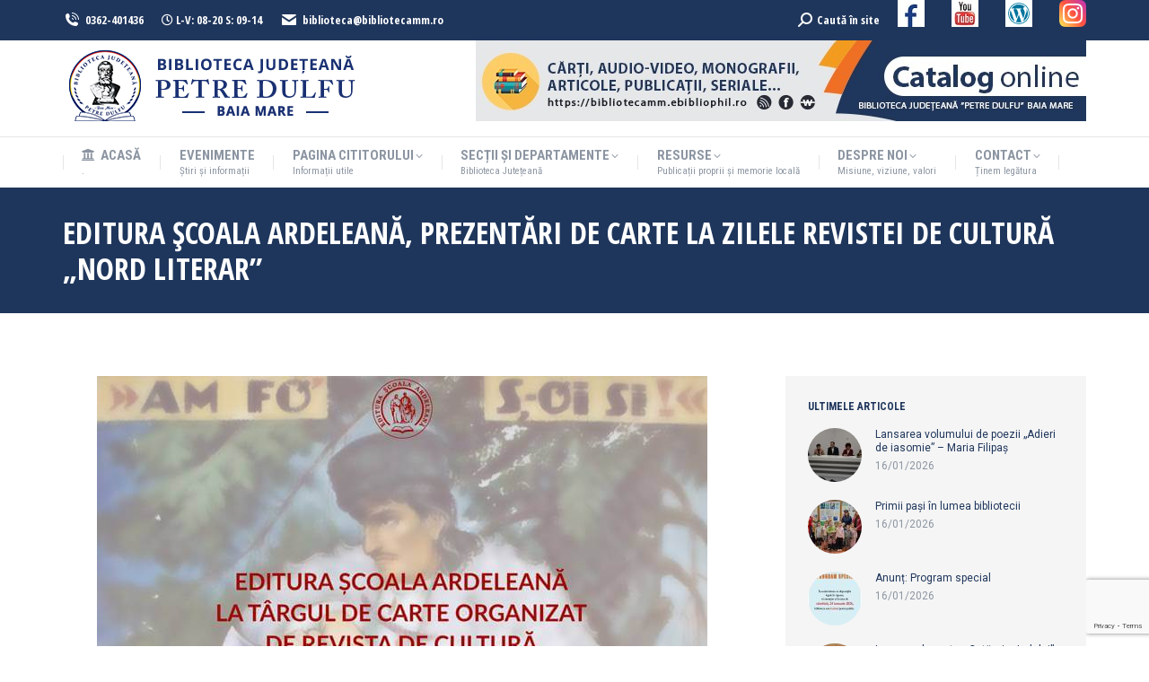

--- FILE ---
content_type: text/html; charset=utf-8
request_url: https://www.google.com/recaptcha/api2/anchor?ar=1&k=6LduoakZAAAAAFsrYug8EhERDLiaKUXsvJl2HGwe&co=aHR0cHM6Ly93d3cuYmlibGlvdGVjYW1tLnJvOjQ0Mw..&hl=en&v=PoyoqOPhxBO7pBk68S4YbpHZ&size=invisible&anchor-ms=20000&execute-ms=30000&cb=co6g9t95b7y6
body_size: 48706
content:
<!DOCTYPE HTML><html dir="ltr" lang="en"><head><meta http-equiv="Content-Type" content="text/html; charset=UTF-8">
<meta http-equiv="X-UA-Compatible" content="IE=edge">
<title>reCAPTCHA</title>
<style type="text/css">
/* cyrillic-ext */
@font-face {
  font-family: 'Roboto';
  font-style: normal;
  font-weight: 400;
  font-stretch: 100%;
  src: url(//fonts.gstatic.com/s/roboto/v48/KFO7CnqEu92Fr1ME7kSn66aGLdTylUAMa3GUBHMdazTgWw.woff2) format('woff2');
  unicode-range: U+0460-052F, U+1C80-1C8A, U+20B4, U+2DE0-2DFF, U+A640-A69F, U+FE2E-FE2F;
}
/* cyrillic */
@font-face {
  font-family: 'Roboto';
  font-style: normal;
  font-weight: 400;
  font-stretch: 100%;
  src: url(//fonts.gstatic.com/s/roboto/v48/KFO7CnqEu92Fr1ME7kSn66aGLdTylUAMa3iUBHMdazTgWw.woff2) format('woff2');
  unicode-range: U+0301, U+0400-045F, U+0490-0491, U+04B0-04B1, U+2116;
}
/* greek-ext */
@font-face {
  font-family: 'Roboto';
  font-style: normal;
  font-weight: 400;
  font-stretch: 100%;
  src: url(//fonts.gstatic.com/s/roboto/v48/KFO7CnqEu92Fr1ME7kSn66aGLdTylUAMa3CUBHMdazTgWw.woff2) format('woff2');
  unicode-range: U+1F00-1FFF;
}
/* greek */
@font-face {
  font-family: 'Roboto';
  font-style: normal;
  font-weight: 400;
  font-stretch: 100%;
  src: url(//fonts.gstatic.com/s/roboto/v48/KFO7CnqEu92Fr1ME7kSn66aGLdTylUAMa3-UBHMdazTgWw.woff2) format('woff2');
  unicode-range: U+0370-0377, U+037A-037F, U+0384-038A, U+038C, U+038E-03A1, U+03A3-03FF;
}
/* math */
@font-face {
  font-family: 'Roboto';
  font-style: normal;
  font-weight: 400;
  font-stretch: 100%;
  src: url(//fonts.gstatic.com/s/roboto/v48/KFO7CnqEu92Fr1ME7kSn66aGLdTylUAMawCUBHMdazTgWw.woff2) format('woff2');
  unicode-range: U+0302-0303, U+0305, U+0307-0308, U+0310, U+0312, U+0315, U+031A, U+0326-0327, U+032C, U+032F-0330, U+0332-0333, U+0338, U+033A, U+0346, U+034D, U+0391-03A1, U+03A3-03A9, U+03B1-03C9, U+03D1, U+03D5-03D6, U+03F0-03F1, U+03F4-03F5, U+2016-2017, U+2034-2038, U+203C, U+2040, U+2043, U+2047, U+2050, U+2057, U+205F, U+2070-2071, U+2074-208E, U+2090-209C, U+20D0-20DC, U+20E1, U+20E5-20EF, U+2100-2112, U+2114-2115, U+2117-2121, U+2123-214F, U+2190, U+2192, U+2194-21AE, U+21B0-21E5, U+21F1-21F2, U+21F4-2211, U+2213-2214, U+2216-22FF, U+2308-230B, U+2310, U+2319, U+231C-2321, U+2336-237A, U+237C, U+2395, U+239B-23B7, U+23D0, U+23DC-23E1, U+2474-2475, U+25AF, U+25B3, U+25B7, U+25BD, U+25C1, U+25CA, U+25CC, U+25FB, U+266D-266F, U+27C0-27FF, U+2900-2AFF, U+2B0E-2B11, U+2B30-2B4C, U+2BFE, U+3030, U+FF5B, U+FF5D, U+1D400-1D7FF, U+1EE00-1EEFF;
}
/* symbols */
@font-face {
  font-family: 'Roboto';
  font-style: normal;
  font-weight: 400;
  font-stretch: 100%;
  src: url(//fonts.gstatic.com/s/roboto/v48/KFO7CnqEu92Fr1ME7kSn66aGLdTylUAMaxKUBHMdazTgWw.woff2) format('woff2');
  unicode-range: U+0001-000C, U+000E-001F, U+007F-009F, U+20DD-20E0, U+20E2-20E4, U+2150-218F, U+2190, U+2192, U+2194-2199, U+21AF, U+21E6-21F0, U+21F3, U+2218-2219, U+2299, U+22C4-22C6, U+2300-243F, U+2440-244A, U+2460-24FF, U+25A0-27BF, U+2800-28FF, U+2921-2922, U+2981, U+29BF, U+29EB, U+2B00-2BFF, U+4DC0-4DFF, U+FFF9-FFFB, U+10140-1018E, U+10190-1019C, U+101A0, U+101D0-101FD, U+102E0-102FB, U+10E60-10E7E, U+1D2C0-1D2D3, U+1D2E0-1D37F, U+1F000-1F0FF, U+1F100-1F1AD, U+1F1E6-1F1FF, U+1F30D-1F30F, U+1F315, U+1F31C, U+1F31E, U+1F320-1F32C, U+1F336, U+1F378, U+1F37D, U+1F382, U+1F393-1F39F, U+1F3A7-1F3A8, U+1F3AC-1F3AF, U+1F3C2, U+1F3C4-1F3C6, U+1F3CA-1F3CE, U+1F3D4-1F3E0, U+1F3ED, U+1F3F1-1F3F3, U+1F3F5-1F3F7, U+1F408, U+1F415, U+1F41F, U+1F426, U+1F43F, U+1F441-1F442, U+1F444, U+1F446-1F449, U+1F44C-1F44E, U+1F453, U+1F46A, U+1F47D, U+1F4A3, U+1F4B0, U+1F4B3, U+1F4B9, U+1F4BB, U+1F4BF, U+1F4C8-1F4CB, U+1F4D6, U+1F4DA, U+1F4DF, U+1F4E3-1F4E6, U+1F4EA-1F4ED, U+1F4F7, U+1F4F9-1F4FB, U+1F4FD-1F4FE, U+1F503, U+1F507-1F50B, U+1F50D, U+1F512-1F513, U+1F53E-1F54A, U+1F54F-1F5FA, U+1F610, U+1F650-1F67F, U+1F687, U+1F68D, U+1F691, U+1F694, U+1F698, U+1F6AD, U+1F6B2, U+1F6B9-1F6BA, U+1F6BC, U+1F6C6-1F6CF, U+1F6D3-1F6D7, U+1F6E0-1F6EA, U+1F6F0-1F6F3, U+1F6F7-1F6FC, U+1F700-1F7FF, U+1F800-1F80B, U+1F810-1F847, U+1F850-1F859, U+1F860-1F887, U+1F890-1F8AD, U+1F8B0-1F8BB, U+1F8C0-1F8C1, U+1F900-1F90B, U+1F93B, U+1F946, U+1F984, U+1F996, U+1F9E9, U+1FA00-1FA6F, U+1FA70-1FA7C, U+1FA80-1FA89, U+1FA8F-1FAC6, U+1FACE-1FADC, U+1FADF-1FAE9, U+1FAF0-1FAF8, U+1FB00-1FBFF;
}
/* vietnamese */
@font-face {
  font-family: 'Roboto';
  font-style: normal;
  font-weight: 400;
  font-stretch: 100%;
  src: url(//fonts.gstatic.com/s/roboto/v48/KFO7CnqEu92Fr1ME7kSn66aGLdTylUAMa3OUBHMdazTgWw.woff2) format('woff2');
  unicode-range: U+0102-0103, U+0110-0111, U+0128-0129, U+0168-0169, U+01A0-01A1, U+01AF-01B0, U+0300-0301, U+0303-0304, U+0308-0309, U+0323, U+0329, U+1EA0-1EF9, U+20AB;
}
/* latin-ext */
@font-face {
  font-family: 'Roboto';
  font-style: normal;
  font-weight: 400;
  font-stretch: 100%;
  src: url(//fonts.gstatic.com/s/roboto/v48/KFO7CnqEu92Fr1ME7kSn66aGLdTylUAMa3KUBHMdazTgWw.woff2) format('woff2');
  unicode-range: U+0100-02BA, U+02BD-02C5, U+02C7-02CC, U+02CE-02D7, U+02DD-02FF, U+0304, U+0308, U+0329, U+1D00-1DBF, U+1E00-1E9F, U+1EF2-1EFF, U+2020, U+20A0-20AB, U+20AD-20C0, U+2113, U+2C60-2C7F, U+A720-A7FF;
}
/* latin */
@font-face {
  font-family: 'Roboto';
  font-style: normal;
  font-weight: 400;
  font-stretch: 100%;
  src: url(//fonts.gstatic.com/s/roboto/v48/KFO7CnqEu92Fr1ME7kSn66aGLdTylUAMa3yUBHMdazQ.woff2) format('woff2');
  unicode-range: U+0000-00FF, U+0131, U+0152-0153, U+02BB-02BC, U+02C6, U+02DA, U+02DC, U+0304, U+0308, U+0329, U+2000-206F, U+20AC, U+2122, U+2191, U+2193, U+2212, U+2215, U+FEFF, U+FFFD;
}
/* cyrillic-ext */
@font-face {
  font-family: 'Roboto';
  font-style: normal;
  font-weight: 500;
  font-stretch: 100%;
  src: url(//fonts.gstatic.com/s/roboto/v48/KFO7CnqEu92Fr1ME7kSn66aGLdTylUAMa3GUBHMdazTgWw.woff2) format('woff2');
  unicode-range: U+0460-052F, U+1C80-1C8A, U+20B4, U+2DE0-2DFF, U+A640-A69F, U+FE2E-FE2F;
}
/* cyrillic */
@font-face {
  font-family: 'Roboto';
  font-style: normal;
  font-weight: 500;
  font-stretch: 100%;
  src: url(//fonts.gstatic.com/s/roboto/v48/KFO7CnqEu92Fr1ME7kSn66aGLdTylUAMa3iUBHMdazTgWw.woff2) format('woff2');
  unicode-range: U+0301, U+0400-045F, U+0490-0491, U+04B0-04B1, U+2116;
}
/* greek-ext */
@font-face {
  font-family: 'Roboto';
  font-style: normal;
  font-weight: 500;
  font-stretch: 100%;
  src: url(//fonts.gstatic.com/s/roboto/v48/KFO7CnqEu92Fr1ME7kSn66aGLdTylUAMa3CUBHMdazTgWw.woff2) format('woff2');
  unicode-range: U+1F00-1FFF;
}
/* greek */
@font-face {
  font-family: 'Roboto';
  font-style: normal;
  font-weight: 500;
  font-stretch: 100%;
  src: url(//fonts.gstatic.com/s/roboto/v48/KFO7CnqEu92Fr1ME7kSn66aGLdTylUAMa3-UBHMdazTgWw.woff2) format('woff2');
  unicode-range: U+0370-0377, U+037A-037F, U+0384-038A, U+038C, U+038E-03A1, U+03A3-03FF;
}
/* math */
@font-face {
  font-family: 'Roboto';
  font-style: normal;
  font-weight: 500;
  font-stretch: 100%;
  src: url(//fonts.gstatic.com/s/roboto/v48/KFO7CnqEu92Fr1ME7kSn66aGLdTylUAMawCUBHMdazTgWw.woff2) format('woff2');
  unicode-range: U+0302-0303, U+0305, U+0307-0308, U+0310, U+0312, U+0315, U+031A, U+0326-0327, U+032C, U+032F-0330, U+0332-0333, U+0338, U+033A, U+0346, U+034D, U+0391-03A1, U+03A3-03A9, U+03B1-03C9, U+03D1, U+03D5-03D6, U+03F0-03F1, U+03F4-03F5, U+2016-2017, U+2034-2038, U+203C, U+2040, U+2043, U+2047, U+2050, U+2057, U+205F, U+2070-2071, U+2074-208E, U+2090-209C, U+20D0-20DC, U+20E1, U+20E5-20EF, U+2100-2112, U+2114-2115, U+2117-2121, U+2123-214F, U+2190, U+2192, U+2194-21AE, U+21B0-21E5, U+21F1-21F2, U+21F4-2211, U+2213-2214, U+2216-22FF, U+2308-230B, U+2310, U+2319, U+231C-2321, U+2336-237A, U+237C, U+2395, U+239B-23B7, U+23D0, U+23DC-23E1, U+2474-2475, U+25AF, U+25B3, U+25B7, U+25BD, U+25C1, U+25CA, U+25CC, U+25FB, U+266D-266F, U+27C0-27FF, U+2900-2AFF, U+2B0E-2B11, U+2B30-2B4C, U+2BFE, U+3030, U+FF5B, U+FF5D, U+1D400-1D7FF, U+1EE00-1EEFF;
}
/* symbols */
@font-face {
  font-family: 'Roboto';
  font-style: normal;
  font-weight: 500;
  font-stretch: 100%;
  src: url(//fonts.gstatic.com/s/roboto/v48/KFO7CnqEu92Fr1ME7kSn66aGLdTylUAMaxKUBHMdazTgWw.woff2) format('woff2');
  unicode-range: U+0001-000C, U+000E-001F, U+007F-009F, U+20DD-20E0, U+20E2-20E4, U+2150-218F, U+2190, U+2192, U+2194-2199, U+21AF, U+21E6-21F0, U+21F3, U+2218-2219, U+2299, U+22C4-22C6, U+2300-243F, U+2440-244A, U+2460-24FF, U+25A0-27BF, U+2800-28FF, U+2921-2922, U+2981, U+29BF, U+29EB, U+2B00-2BFF, U+4DC0-4DFF, U+FFF9-FFFB, U+10140-1018E, U+10190-1019C, U+101A0, U+101D0-101FD, U+102E0-102FB, U+10E60-10E7E, U+1D2C0-1D2D3, U+1D2E0-1D37F, U+1F000-1F0FF, U+1F100-1F1AD, U+1F1E6-1F1FF, U+1F30D-1F30F, U+1F315, U+1F31C, U+1F31E, U+1F320-1F32C, U+1F336, U+1F378, U+1F37D, U+1F382, U+1F393-1F39F, U+1F3A7-1F3A8, U+1F3AC-1F3AF, U+1F3C2, U+1F3C4-1F3C6, U+1F3CA-1F3CE, U+1F3D4-1F3E0, U+1F3ED, U+1F3F1-1F3F3, U+1F3F5-1F3F7, U+1F408, U+1F415, U+1F41F, U+1F426, U+1F43F, U+1F441-1F442, U+1F444, U+1F446-1F449, U+1F44C-1F44E, U+1F453, U+1F46A, U+1F47D, U+1F4A3, U+1F4B0, U+1F4B3, U+1F4B9, U+1F4BB, U+1F4BF, U+1F4C8-1F4CB, U+1F4D6, U+1F4DA, U+1F4DF, U+1F4E3-1F4E6, U+1F4EA-1F4ED, U+1F4F7, U+1F4F9-1F4FB, U+1F4FD-1F4FE, U+1F503, U+1F507-1F50B, U+1F50D, U+1F512-1F513, U+1F53E-1F54A, U+1F54F-1F5FA, U+1F610, U+1F650-1F67F, U+1F687, U+1F68D, U+1F691, U+1F694, U+1F698, U+1F6AD, U+1F6B2, U+1F6B9-1F6BA, U+1F6BC, U+1F6C6-1F6CF, U+1F6D3-1F6D7, U+1F6E0-1F6EA, U+1F6F0-1F6F3, U+1F6F7-1F6FC, U+1F700-1F7FF, U+1F800-1F80B, U+1F810-1F847, U+1F850-1F859, U+1F860-1F887, U+1F890-1F8AD, U+1F8B0-1F8BB, U+1F8C0-1F8C1, U+1F900-1F90B, U+1F93B, U+1F946, U+1F984, U+1F996, U+1F9E9, U+1FA00-1FA6F, U+1FA70-1FA7C, U+1FA80-1FA89, U+1FA8F-1FAC6, U+1FACE-1FADC, U+1FADF-1FAE9, U+1FAF0-1FAF8, U+1FB00-1FBFF;
}
/* vietnamese */
@font-face {
  font-family: 'Roboto';
  font-style: normal;
  font-weight: 500;
  font-stretch: 100%;
  src: url(//fonts.gstatic.com/s/roboto/v48/KFO7CnqEu92Fr1ME7kSn66aGLdTylUAMa3OUBHMdazTgWw.woff2) format('woff2');
  unicode-range: U+0102-0103, U+0110-0111, U+0128-0129, U+0168-0169, U+01A0-01A1, U+01AF-01B0, U+0300-0301, U+0303-0304, U+0308-0309, U+0323, U+0329, U+1EA0-1EF9, U+20AB;
}
/* latin-ext */
@font-face {
  font-family: 'Roboto';
  font-style: normal;
  font-weight: 500;
  font-stretch: 100%;
  src: url(//fonts.gstatic.com/s/roboto/v48/KFO7CnqEu92Fr1ME7kSn66aGLdTylUAMa3KUBHMdazTgWw.woff2) format('woff2');
  unicode-range: U+0100-02BA, U+02BD-02C5, U+02C7-02CC, U+02CE-02D7, U+02DD-02FF, U+0304, U+0308, U+0329, U+1D00-1DBF, U+1E00-1E9F, U+1EF2-1EFF, U+2020, U+20A0-20AB, U+20AD-20C0, U+2113, U+2C60-2C7F, U+A720-A7FF;
}
/* latin */
@font-face {
  font-family: 'Roboto';
  font-style: normal;
  font-weight: 500;
  font-stretch: 100%;
  src: url(//fonts.gstatic.com/s/roboto/v48/KFO7CnqEu92Fr1ME7kSn66aGLdTylUAMa3yUBHMdazQ.woff2) format('woff2');
  unicode-range: U+0000-00FF, U+0131, U+0152-0153, U+02BB-02BC, U+02C6, U+02DA, U+02DC, U+0304, U+0308, U+0329, U+2000-206F, U+20AC, U+2122, U+2191, U+2193, U+2212, U+2215, U+FEFF, U+FFFD;
}
/* cyrillic-ext */
@font-face {
  font-family: 'Roboto';
  font-style: normal;
  font-weight: 900;
  font-stretch: 100%;
  src: url(//fonts.gstatic.com/s/roboto/v48/KFO7CnqEu92Fr1ME7kSn66aGLdTylUAMa3GUBHMdazTgWw.woff2) format('woff2');
  unicode-range: U+0460-052F, U+1C80-1C8A, U+20B4, U+2DE0-2DFF, U+A640-A69F, U+FE2E-FE2F;
}
/* cyrillic */
@font-face {
  font-family: 'Roboto';
  font-style: normal;
  font-weight: 900;
  font-stretch: 100%;
  src: url(//fonts.gstatic.com/s/roboto/v48/KFO7CnqEu92Fr1ME7kSn66aGLdTylUAMa3iUBHMdazTgWw.woff2) format('woff2');
  unicode-range: U+0301, U+0400-045F, U+0490-0491, U+04B0-04B1, U+2116;
}
/* greek-ext */
@font-face {
  font-family: 'Roboto';
  font-style: normal;
  font-weight: 900;
  font-stretch: 100%;
  src: url(//fonts.gstatic.com/s/roboto/v48/KFO7CnqEu92Fr1ME7kSn66aGLdTylUAMa3CUBHMdazTgWw.woff2) format('woff2');
  unicode-range: U+1F00-1FFF;
}
/* greek */
@font-face {
  font-family: 'Roboto';
  font-style: normal;
  font-weight: 900;
  font-stretch: 100%;
  src: url(//fonts.gstatic.com/s/roboto/v48/KFO7CnqEu92Fr1ME7kSn66aGLdTylUAMa3-UBHMdazTgWw.woff2) format('woff2');
  unicode-range: U+0370-0377, U+037A-037F, U+0384-038A, U+038C, U+038E-03A1, U+03A3-03FF;
}
/* math */
@font-face {
  font-family: 'Roboto';
  font-style: normal;
  font-weight: 900;
  font-stretch: 100%;
  src: url(//fonts.gstatic.com/s/roboto/v48/KFO7CnqEu92Fr1ME7kSn66aGLdTylUAMawCUBHMdazTgWw.woff2) format('woff2');
  unicode-range: U+0302-0303, U+0305, U+0307-0308, U+0310, U+0312, U+0315, U+031A, U+0326-0327, U+032C, U+032F-0330, U+0332-0333, U+0338, U+033A, U+0346, U+034D, U+0391-03A1, U+03A3-03A9, U+03B1-03C9, U+03D1, U+03D5-03D6, U+03F0-03F1, U+03F4-03F5, U+2016-2017, U+2034-2038, U+203C, U+2040, U+2043, U+2047, U+2050, U+2057, U+205F, U+2070-2071, U+2074-208E, U+2090-209C, U+20D0-20DC, U+20E1, U+20E5-20EF, U+2100-2112, U+2114-2115, U+2117-2121, U+2123-214F, U+2190, U+2192, U+2194-21AE, U+21B0-21E5, U+21F1-21F2, U+21F4-2211, U+2213-2214, U+2216-22FF, U+2308-230B, U+2310, U+2319, U+231C-2321, U+2336-237A, U+237C, U+2395, U+239B-23B7, U+23D0, U+23DC-23E1, U+2474-2475, U+25AF, U+25B3, U+25B7, U+25BD, U+25C1, U+25CA, U+25CC, U+25FB, U+266D-266F, U+27C0-27FF, U+2900-2AFF, U+2B0E-2B11, U+2B30-2B4C, U+2BFE, U+3030, U+FF5B, U+FF5D, U+1D400-1D7FF, U+1EE00-1EEFF;
}
/* symbols */
@font-face {
  font-family: 'Roboto';
  font-style: normal;
  font-weight: 900;
  font-stretch: 100%;
  src: url(//fonts.gstatic.com/s/roboto/v48/KFO7CnqEu92Fr1ME7kSn66aGLdTylUAMaxKUBHMdazTgWw.woff2) format('woff2');
  unicode-range: U+0001-000C, U+000E-001F, U+007F-009F, U+20DD-20E0, U+20E2-20E4, U+2150-218F, U+2190, U+2192, U+2194-2199, U+21AF, U+21E6-21F0, U+21F3, U+2218-2219, U+2299, U+22C4-22C6, U+2300-243F, U+2440-244A, U+2460-24FF, U+25A0-27BF, U+2800-28FF, U+2921-2922, U+2981, U+29BF, U+29EB, U+2B00-2BFF, U+4DC0-4DFF, U+FFF9-FFFB, U+10140-1018E, U+10190-1019C, U+101A0, U+101D0-101FD, U+102E0-102FB, U+10E60-10E7E, U+1D2C0-1D2D3, U+1D2E0-1D37F, U+1F000-1F0FF, U+1F100-1F1AD, U+1F1E6-1F1FF, U+1F30D-1F30F, U+1F315, U+1F31C, U+1F31E, U+1F320-1F32C, U+1F336, U+1F378, U+1F37D, U+1F382, U+1F393-1F39F, U+1F3A7-1F3A8, U+1F3AC-1F3AF, U+1F3C2, U+1F3C4-1F3C6, U+1F3CA-1F3CE, U+1F3D4-1F3E0, U+1F3ED, U+1F3F1-1F3F3, U+1F3F5-1F3F7, U+1F408, U+1F415, U+1F41F, U+1F426, U+1F43F, U+1F441-1F442, U+1F444, U+1F446-1F449, U+1F44C-1F44E, U+1F453, U+1F46A, U+1F47D, U+1F4A3, U+1F4B0, U+1F4B3, U+1F4B9, U+1F4BB, U+1F4BF, U+1F4C8-1F4CB, U+1F4D6, U+1F4DA, U+1F4DF, U+1F4E3-1F4E6, U+1F4EA-1F4ED, U+1F4F7, U+1F4F9-1F4FB, U+1F4FD-1F4FE, U+1F503, U+1F507-1F50B, U+1F50D, U+1F512-1F513, U+1F53E-1F54A, U+1F54F-1F5FA, U+1F610, U+1F650-1F67F, U+1F687, U+1F68D, U+1F691, U+1F694, U+1F698, U+1F6AD, U+1F6B2, U+1F6B9-1F6BA, U+1F6BC, U+1F6C6-1F6CF, U+1F6D3-1F6D7, U+1F6E0-1F6EA, U+1F6F0-1F6F3, U+1F6F7-1F6FC, U+1F700-1F7FF, U+1F800-1F80B, U+1F810-1F847, U+1F850-1F859, U+1F860-1F887, U+1F890-1F8AD, U+1F8B0-1F8BB, U+1F8C0-1F8C1, U+1F900-1F90B, U+1F93B, U+1F946, U+1F984, U+1F996, U+1F9E9, U+1FA00-1FA6F, U+1FA70-1FA7C, U+1FA80-1FA89, U+1FA8F-1FAC6, U+1FACE-1FADC, U+1FADF-1FAE9, U+1FAF0-1FAF8, U+1FB00-1FBFF;
}
/* vietnamese */
@font-face {
  font-family: 'Roboto';
  font-style: normal;
  font-weight: 900;
  font-stretch: 100%;
  src: url(//fonts.gstatic.com/s/roboto/v48/KFO7CnqEu92Fr1ME7kSn66aGLdTylUAMa3OUBHMdazTgWw.woff2) format('woff2');
  unicode-range: U+0102-0103, U+0110-0111, U+0128-0129, U+0168-0169, U+01A0-01A1, U+01AF-01B0, U+0300-0301, U+0303-0304, U+0308-0309, U+0323, U+0329, U+1EA0-1EF9, U+20AB;
}
/* latin-ext */
@font-face {
  font-family: 'Roboto';
  font-style: normal;
  font-weight: 900;
  font-stretch: 100%;
  src: url(//fonts.gstatic.com/s/roboto/v48/KFO7CnqEu92Fr1ME7kSn66aGLdTylUAMa3KUBHMdazTgWw.woff2) format('woff2');
  unicode-range: U+0100-02BA, U+02BD-02C5, U+02C7-02CC, U+02CE-02D7, U+02DD-02FF, U+0304, U+0308, U+0329, U+1D00-1DBF, U+1E00-1E9F, U+1EF2-1EFF, U+2020, U+20A0-20AB, U+20AD-20C0, U+2113, U+2C60-2C7F, U+A720-A7FF;
}
/* latin */
@font-face {
  font-family: 'Roboto';
  font-style: normal;
  font-weight: 900;
  font-stretch: 100%;
  src: url(//fonts.gstatic.com/s/roboto/v48/KFO7CnqEu92Fr1ME7kSn66aGLdTylUAMa3yUBHMdazQ.woff2) format('woff2');
  unicode-range: U+0000-00FF, U+0131, U+0152-0153, U+02BB-02BC, U+02C6, U+02DA, U+02DC, U+0304, U+0308, U+0329, U+2000-206F, U+20AC, U+2122, U+2191, U+2193, U+2212, U+2215, U+FEFF, U+FFFD;
}

</style>
<link rel="stylesheet" type="text/css" href="https://www.gstatic.com/recaptcha/releases/PoyoqOPhxBO7pBk68S4YbpHZ/styles__ltr.css">
<script nonce="eorusj94gZFrsUwcZCqlnw" type="text/javascript">window['__recaptcha_api'] = 'https://www.google.com/recaptcha/api2/';</script>
<script type="text/javascript" src="https://www.gstatic.com/recaptcha/releases/PoyoqOPhxBO7pBk68S4YbpHZ/recaptcha__en.js" nonce="eorusj94gZFrsUwcZCqlnw">
      
    </script></head>
<body><div id="rc-anchor-alert" class="rc-anchor-alert"></div>
<input type="hidden" id="recaptcha-token" value="[base64]">
<script type="text/javascript" nonce="eorusj94gZFrsUwcZCqlnw">
      recaptcha.anchor.Main.init("[\x22ainput\x22,[\x22bgdata\x22,\x22\x22,\[base64]/[base64]/[base64]/KE4oMTI0LHYsdi5HKSxMWihsLHYpKTpOKDEyNCx2LGwpLFYpLHYpLFQpKSxGKDE3MSx2KX0scjc9ZnVuY3Rpb24obCl7cmV0dXJuIGx9LEM9ZnVuY3Rpb24obCxWLHYpe04odixsLFYpLFZbYWtdPTI3OTZ9LG49ZnVuY3Rpb24obCxWKXtWLlg9KChWLlg/[base64]/[base64]/[base64]/[base64]/[base64]/[base64]/[base64]/[base64]/[base64]/[base64]/[base64]\\u003d\x22,\[base64]\\u003d\\u003d\x22,\[base64]/[base64]/Cv8KFwqkTwq9nF3omw64UDMOJw7/DnQJYJ8ODc8K7KMK2w6nDh8OpCcKNPMKzw4bClAnDrFHCiC/[base64]/[base64]/[base64]/CmWDCsx3CiVFAIX/CusKJwpnDs8OkDiPCoGHCncO7w4rDhgHDscOww6FZVQ/CpGdoZ37Dt8KhekhZw5DCj8O5cWFga8KfEFHDo8Kjal7DnsKbw59AKkl3M8OtHMOLDx1IGWDDskbChgwaw43DpcKOwq5rVhvCilF0GsK7w6/[base64]/DvxTCrMKMw5kOWMKXTMOGCMKLFsKYwpzCpsK+wotkw697w5pDaWLDh0nDk8KIZsOHw74ww7zDgw/DkMKbIH8pZ8OvasKYeGTDscOGaDEvLsKjwpVfE1LDhA1JwpspfsKzOCkMw4DDlwzDpcO6wpxYKMOXwqjCiWwDw4BOcsOaHRDCsATDnkMpcRnCucKBw5bCiyYJZGMYPMKJwrl0wr5Pw7/DjkUqJw3Coh/Dq8KMb3TDtsKpwpIuw5MpwqYuwphOfMOfdyh7XsOnwqbCkWgDwqXDgMOjwr9KN8KMe8O6w6pWw77DkzHCoMK/woDCt8O9wot3w7HCs8K9Kzt8w5LCjcKzw40pd8OwUjwBw6omamDDlsOQw55bW8OndSxOw7rCo3VUfnElJ8OewrjDiXlGw7ozX8K2J8Onwr3CmEHCkADCq8OnSMOJZS/Cn8KWwovCpm8qwrZKw7c1N8K1wpcUCBPDvWolUxtiasKLw7/ChT1xenY6wobCjcKmecO6wo7Dh3/Dv3vChsOhwqQ7bTRxw7wgOcKAP8Oww4HDgGAYR8K0wqVxZ8OOwr/DgDrDj0vCqXEoUcOcw68awp19wrxXTXXCn8OGbVQDP8K0VE0Iwq4hBVzCt8KAwokGUcO1wpYRwpXDp8Kdw6IPw5HCghLCrcOFwpEDw4LDsMKSwrp/wpMKdsKrF8KAOjBxwr3Dl8Oew5bDhnjDpzMNwr/Dh2EXFMOULFEdw6ktwqdXDSLDrEFKw4x3wpnCssK/[base64]/DqBXDoyTDjxBhKw1FwqXCsDXCosOBwr3Ck8O3wrM8BMKzwoo7TAxfw6p/w6R3w6fDqkYYw5XCnjUfN8OBwrzClMKaV2rCgsOXFMOkL8O+ahM4RFXCgMKOVMKMwppVw4XClCMAw7kDwozCv8ODFkFiewI9wrzDqg3CqmLCsWXDkcObHcKjw6PDry/DssKvRw3Dpyd+w5MiesKswq/Dl8OYDMObw7/Dt8KSKUDCqFrCvhLDp3XDjyEMw5sGA8OcfMK+wpoef8OqwqvCjcKZwqsdE37CpcOAEHIaIcOPS8K+ChvCizTCu8OXw5QUaHzCtSNbwqImP8OGcHhXwrXDtcOMNsKLwoXCllgFBcOsAXEbdcOsR3rCnsKxUVjDrMKOwoNdYMK/[base64]/[base64]/DqMO+w5PDthheDcOCwqFjw69Kw6wswr7CkWcQdTvDlhfDrsOLT8OwwqVQwoTCosOWwrnDjMO9M1xwYlPDj18Fwr3DqiooC8OQN8KMwrbDucORwrvDqcKfwoIQUcOvw6TCn8KJX8K9w6c7eMKhw4TClsOPUMOKAw/Cjj3Dl8Ouw5dbX000WsKbw53Cv8K7wrFTw6ILw7orwqliwqgcw4VxJMK1C1IZwoPDm8KfwqzCpcOGRz0Cw47CqsO/w7gaSAbCi8Kewow+DsOgbQdSccKLJCg1w6Y5EsKpFzQPIMOewoNaG8KOaSvCtmsiw6tEwp/Ds8KuwovCiS7CrcKGYsOhwrzCjMKVeyvDqcOiwrvClgTCk14dw57DkR4Bw4FrchzCg8K/wrHDhknDi0XCsMKSwo9nw4YMw7Vewq9dwpbDo25pCMODQ8Kyw7nCnhwsw5RFwqh4C8Onwp7DjW/Cv8KBR8O1ccKUw4bDmnHDhlVEwpbClMO4w6Etwp9qw7nClMObQBDDongOL1bDq2jCsArDrj5UAhrCqsK4BDphwobCoWnDocKVI8KcC2VbZsOAY8K2w4zCpn/Cp8K1OsOTw4XCi8Khw5NqJHnDqsKDwqZJw6HDqcOZFsKJUcOOwovChMOqw4prV8OMXsOCDcO9wqIEw7p/RVteXBnCkMKGCkDDusO0w51jw7bCm8OaYkrDnX92wpfCqFE8F0IrMMK+YMOfTzBJwrzDuCdLw47CvT16C8KSdwDDq8Onwok+woBVwpYtw5zCosKEwq/Dh3bCm1JBw5p3UMOjfXbCucOFE8OxSSLDgRoQw53CvWHCm8OTw6PCuFNtMyTClcKkw4hBSMKpwrAcwo/CqRnCgQwzw71GwqcmwpXCv3Vgw5VTacK0bil8eB3DgsOregvCiMOFwp5Uw5Yvw43CksKjw6FqbsKIw7hZJWrDr8K+w5tuwog/[base64]/CqiAPwpwJL1fDkMKhw6rDjMKkbFLDokbDqcKAw53DqWxCcMK0wrV3w5DDjCLDpsOVwpYUwrIpK2nDuDMHUTjCmsKuYsOSIcKmwqLDhRsuXsOIwog2w63CpHwXXsO6wrwew5DDgMKaw5tTwp4WESdjw6kOOi/[base64]/[base64]/DrE97woR7Q8OQCy9gw5xXwoHDksOWwpVQJkcBwoAtT1PDu8KIdQkqaG9rE1ZPSW1fwp50wo7Ct1Y9w5NRw6QUwrIwwqYfw54ywpg3w57DqDzClQBOwqrDt15XLyUaelQVwp1/G1MSEUPDn8OUwqXDrVvDiH/DtGHDlFxyAiZqSsOKwpzCsC1MfMOxw5hbwrnCvsOrw7VCwpxnGMOcGMKrJTbCnMK9w5pzIsKrw594wpfCkybDscKoPhbCsE0ZYATCgMK+YcK7wpsgw6PDisOBw6HCl8KoWcOhwrVJwrTClCfCtsOGwq/Dp8KbwqBDwrFba1l5wqtvBsOwDsK7wo9pw57Co8O2w7siJxvCksOLw63ChBvDt8K7O8O/w6rDgcOawpPDm8Otw57DpiwXB14lJ8OfdyjDri7DjAYRB0RkDsOtw5rDksOnI8KAw7MsK8OKQsKowr0gwokDTMKyw58Cwq7ChEUwfV8BwpnCkWvDv8KmGUfCu8KIwpE2wpLCpS/Dghojw64YAMORwpB7wol8CFfClMOrw51xwqXDlAXCvXpKPVzDrMOEOgowwqcVwq56Mh/DjgvCu8Kyw64kwqrDmkEzwrVywoxYM1jCj8KYwoZYwooPwqx2w5JPw7RCwp8FYC9lwo/CgS3Dr8KDwpTDjhImE8KEw7/DqcKFGVw0AxLCkcOAbznDm8KodMOWwr/[base64]/DuiAyIxPCrMKLw7JVdcK6FhgKw6gUw6oSwrnDugkTOcONw5bDm8K3wqHDvMKzP8KyL8OBN8O6YcO+G8KHw4/[base64]/[base64]/ClBY4a8KKw4Vsw7RgYcK+wpvCpcOVKCjCnMOYWQPCq8KFOR3CgMKVwoDCqk/DmhXDtMOIwp90w77CnMOvImzDkSjCuS3DiMKqwrrCiCHDhFUkw5gJM8O4cMOcw6jDgjrDpxbDuRPDvCpcAXYmwrEgwqXClVkwWMK3dcOYw5N9eggMwpY5cXrCgQXCpsOZw6rDo8K4woYkwo18w75BUMOkw7UawojDtsOew4cFwq/DpsKCVMO5WcObLMOSaw8dwro9w5FZIcKCwqc8eVjDoMKjJ8OLR1LChMO6wpTDjyDCscKuw7cdwoshwqUow5/CjnE6P8K8VEd4I8Klw7JuFB85wpPCmTPCoThTw57Di0nDv3TCkE99w5Y6wr7DoU1OM1jDvEbCs8KRw6tBw5NlQMK0w6fDv1/DucOQwo17w7PDj8Opw4TCmj/CtMKJw48FY8OGRwHCjMOhw49YRkN7wptYXcKpw53Cg0LCs8KPw5bCjBPDp8O8XwvCsmjCpjjCpUljPcKSYcKcYMKIcMKSw5lwR8KWZGdbwq8JE8KDwofDii4kPTt7UXM/w4/DosKVw4I+UMOLLxEYVTFiYMKdLkxQCidcTyBSwpYWacOzw7Eywo3Cu8OWwoRaTSYPHsKqw4J3wobDqMOuZcOeHMO/w53CqMKzPnAswqnCt8OIB8ODbsOgwpHClMOfw4hNensYUsOoRj1cFHYMw6fCuMKSZmsxFVhRLcO+wpRCw4E/[base64]/[base64]/[base64]/PMK0w5xOw500KMKZEkIJw77CjjsZw57CqwMdwrHDkQ7CkE9Pw6/Cr8O6woVyOCrDisOxwoUHEcO7C8K7w6gtN8ODP3IVKy/DhcK4AMO8IsOVaBZ7aMK8FcKKQRd9Pi3DgsOSw7ZYRcOvfF86EkxNwr/CnsKpUHXDvibDti/Dry7CvMKhwqkFIcOZwpPCuw3CmMOHYSHDkXImeSBKEcKkZsO4eCrDpDV2w6gfFwzDi8Kuw4vCr8OvJww+w6/CrFUTXXTClcKYwpTDtMOmw5zDo8OWw7fCgMObw4ZJfVHDqsK1Gyt/OMOAw4Vdw7rDt8OQwqHDrXLDm8O/wpfCscKuw44zfMKNdELDv8KsJcKOR8OCwq/[base64]/DjWk5wrPCgsKDwo/[base64]/DjCBTEMOScifDmsOiwrF6SQNOwr0gwo4JBn/CisK6blEXSjQfw5bCscO2HnfCn3nCqjhHRsO0C8K1wrMWw73Cg8Ojw6/DhMKHw4ENQsKtw7NIJcKFw7TCqEfDlcOTwr7Cn3Vhw63CjRLCjinChsO3QifDtEttw6/CmgMKw7DDusKjw7rDmjTCusO8w5hCwpbDo3LCocKdBxs/w5HDlm/CvsKzf8OVOsOOaAHDqEgwXMOJbMOvPU3CusOQw4g1WV7DmhkwZcKTwrLDn8K7BsK8P8ODMsKxw4jCnEHDpk/[base64]/[base64]/[base64]/CoQsZw7jDpAdCw4xHw4gdw6lnBm3DkxXCs2/[base64]/CgMK3EhnCuMKaDsKJwq8yFh0rM8O9w7d6CMOewozCgS7DpcKMZlDDjDbDjsKSCMKww5rDocK0w5cww6Eew4sIwoESw5/Dr09Ow6/DqMOwQ0AIw6EfwoI3w40Ww4EpBsKgwrLCtxkDRMKLEcKIw5fDkcOFZAXCgXvDmsOMEMKmJQTCvsOpw43Dh8OGTCXDlx5Nw6cqw4XCn3Nqwr4KWh/DucKJL8OUwqTCrWc1wqYeeCLCthHDpygrAMKjNDDCjhHDsmXDr8K/W8KkeWjDrcOqNn8Tf8KJe1bCqcKGSMOGSMOhwrB2Ng3DlsOeG8ONDcO5w7DDt8KTw4bDq2PCn1cdF8OFWE7DlcKKwpYMwrLCj8KfwoLCuQoKw7sewqPCm1/DizwJBihADMOxw4fDk8OeIsKMZ8OVSMO7RBlzfDJSB8KVwoVlUSbDq8KowovCu3l7w5/CrVVRG8KjX3HDr8K1w6fDhcOPcilYCMKuU3nCvA07wp/CosK1N8OMw7zCtQbCtjjDuHLCli7ClsOhw6HDlcKWw4UhwoLDp0nDhcKaGgNtw5slwpDDoMOEwqfChsO6wqF7wobDvMKDCUrCoU/CnVZkO8OiQMOWPUZjF1PDswIcw7kZw7HDrAw0w5IUw5lLWSDDuMKFw5jDqsOCXMK/CcKQLALCs0jCnhTCqMKDMlLCpcK0KSIJwrfCtUXCr8KLwqDCnyrCiDx+w7F8YMKdM2Y/wps1DArCgsK9w4Npw4gtXi3Dr1ZKwrkGwrzCu0jDkMKow5pTCFrDhyDCvMK+KMK+w7t6w40BPMKpw5nCvkrCoTrDnMOXaMOmZXTDhDMyLsONFx8Ew5rCmsOVTAPDkcKyw5hcYAnDt8K/w5zDv8OgwoB8FE3CjyXCrcKHGw9lO8OcOcK6w6bCpMKUIlcFwq1cw43CmsOnZcKuesKJwr08BgnDrD9INsOqw6dsw4/DicK1UsKUwq7DjTJhUjnDmsOYw7bDqh/DocOmOMKbIcKdHmvDjsOxwpDCjMORwrDDtcK7ABfDqz1MwpY1OsK/O8K5byfDnHIDKjciwonCukEobhhFXsKgGMKBwqgawrFtYcKfATHCjELDqsKdZ3XDsCg9IcK5wpDCiFzDm8K5wrl6HhbDlcOJwqrDvQMxw6jDugPDhcOAw5bDqz7Dig3CgcKPwoorXMOKJMOpwr1RR23DglAKecKvwrwpwqHClHDDs07CvMOXwoHDuhfCosKHw4jCtMK/[base64]/wqXCsTBGwrtOwpnDlkvCpMKawr40esKSFR7CtjICXC/CvcOQCsKJw5xBfWnCiyVKV8OCw6nCuMKuw53CkcK0wrzChsOILivCnMKDKcK/wqrCrCVxFMKaw6bClcKhwoPCkhXCicOxLBt4XsOqLcO1eAxkUMOYBDDDkMK+UzpAw70RLBZjw4XCv8OWwp3Dp8OBQ293wr0TwpMEw5TDhHMwwp0DwonCmMO+bMKSw7/DkXDCosKtOz0IR8KIw5bCp18ZfgTDu1jDsSlqwrLDmMObRj7DoD4WIsOrwrzDkEzDh8KMwrdMw7xNOHdzPVRMwonDnMKvw6sZQlvDohrCjMOew4fDuRbDm8KsCxvDicKGG8KCesK3wqXChSfCvsKRwp7CrgXDhMOKwpnDuMOBwqlSw7svb8OOSi/Dn8OFwp7CkHnChsOsw43DhwpCE8Oaw7TDqinCpyTChMKvLWTDpBvClsOYSnHChHBuXsK/worDqSIJXjXCm8KiwqMefW0SwqHCjTnCkkJ3UmJrw4vCoio9X2t7GiLChnMNw6/DmUvCsxLDn8KbwobDhkUBwq9OMMOIw77DpMKqwq/DtkMtw5F0w5HCgMKyJnFUwprDjsKpwpvClQzCn8OQMhpjwoN+TxMww4jDgh85w6dYw4pYWcK7aHkIwrdVDsOJw5gUaMKMwr/Do8OHw5EswoPCh8KWScOCwovDjcOMIMOUccKTw5k1wrTDhyMXKFfCjiIxMDLDr8Kyw5bDscOowoDClsOjwoXConVuw7XDr8KOw7zDrR0VcMOTfBNVbWTDoG/Ds2HCg8OuUMOnNAVOL8OBw5txZ8KnBcOQwp1UNsKuwprDlsKHwqcBSWwRY3w6wp7DiwwFQcK3fVLDucOVSVDDgjTCqcOsw4INw5LDo8Ocw7opWcKEw4sHwrHDv0bCssOEwoY/PsOdRTrDpcOFbCFawqdBQ1TCkcK3w5PDksOKw7YZesK6H38rw6EvwoJqw4LCkn0FMcOnw6rDkcOJw53CtsKjwqTDkBg/[base64]/[base64]/OsKHwoPCugjCuxUkwp1Fwo3CrcKmwqc9GEnCmDZ0w5Arw6rDtcKcPRs5wqPClkUiKjkKw6HDoMKKR8OMw6jDk8K3woDDm8Kfw7kIwqEXbiRpSMKtw7nDnTVuw7HDlMKvPsOEw5TCncOTwpTDrMKrw6DDr8O0wp/[base64]/CvGFEDm5dw7lDGsKbw51/wrVMw4HDnMKldcOLKGjCmVzDpmPCrMORSU8Iw7bChMO9UALDnGoEwr7DrcKfwqPDoE8ow6UfBEbDuMO/[base64]/DvMK9wrbDgcKtwoEPBCPDhBbCmUQBI3R6wodSRMOow6XDqcK/wo3CkMOCw5fClsOnL8KMw4IlNsKvABEab2nCicOIw7wAwoAIwqMBXMO1wqrDvxFFwoYKOHVLwphUwrpCLsKvacOcw63Co8OGw799w5LCm8K2wprDhsOACBHDmQHCvDI/[base64]/CoTNhw4ssw67DvwjCjGDCksKPw7bDgsKsNMO3wqHDonEgwpUHwoJgwrNoZsOHw4F3CEBrBgbDk0XCsMOVw6DCtBfDgcKUKHTDkcKjwprCpsOxw4XCmsK7wohiwrIEwrMUeXp0woIQwoYiw7jDiALCoGd/[base64]/CpsKkwp8oS8OJw5rDn8Oxw6sGUn90acOqw4pNwoJoMSJZWATDg8ObKmzCu8K5w4ErE2vDhcK1wo/Dv2XDgQjClMOaSE7CsV44ORXDn8OdwoPDlsK3bcKLTBxewqM2wr3CuMOmw7bDpi4ceWZJABBDw6gSw5E6w7ArB8KCwoB4w6UNw5rCp8KAQMKUA2s/UD/[base64]/CnVksw6TCrMKSwpwqwrsCwpXCqQFBQsKPwrgMw5RdwowQaSjComrDnwtiw7fCrMKCw6TCjH8twoNBNB7Dlz/DisKWYMOUwq3DmxTCn8OrwpRpwp43wpBjLVzCrkkLDMORwpcoVVXDtMKSwox4wrcMMsKvasKPFiVtwq5kw4lOw4QJw7lQw6E8wqTDlsKiE8OoeMOywoh7WMKNCcK7wqhdwqjCm8Odw7bCskjDisKPWxM3dsK8wrHDssO/O8KIwpHCtB8uw4A/w6xVw5vDgEzCnsOtScOoB8KbUcOdXMONLMOXw7vDqFHDv8KMw47CmG7CtEXCi3XCghHCvcOCwqFKOMOYKsK1JsKJw6BQw4Flw4YMwoJtwoUiwog/W3VSUcOHwqhKw7zDtTwqNwY4w4XCtmoiw60dw7oewqjClMOQwqnCtC55w4InKsK0OsOdTMKuP8KoYmvCtCZUXgFUwprChMOoRMOYLA/DtMKaXMK8w4JYwoPCi1HCo8O/[base64]/w5vDlMOtIcOLwqcRw4ENI8K+w5MeTBVgYcKbL8KMw6XDhsOoNcKEf0bDjVJZOycrQlcqwoXChcO/TMK8EcOxw7DDkRrCuG/CuDBtwol/w4jDnjwFexc/ScOAUUZFw4zCrwDClMKpw6cJwojDmsKpwpfDkcK2w54IwrzCh3p6w4bChcKBw47CsMOzw6bDuwgGwoN0w6rDq8OIwpTDjxzCucO2w45pOQkcHl/[base64]/Dg8KBPTQielHDmsOCw5c2wqbDqmDDsV3DsxvCjMO6XmcPNHQ4G00fT8KJw4ZHCyJ5SsOZfcOYB8OZwosHXkIcbS1DwrvCvsOYRHkkAxTDosKaw714w53DvBJUw4kWdDczc8KMwq4MNsKhH0V3wqXDtcK/[base64]/TcOZw5ljT8KsWj1uwq1lEMObwqfCv8O1Tjslwoh5w4vCoxXDrcKAwpt8MxTCqMKnw4TChwZGAcKJwoTDvkzDjcKAw7kCw6xKIHDCiMKow4nDo1jCqcKZEcO5FAp5wobCmz0AQH8Bwqt8w73CkMOYwqnDusOkwovDgkHCt8KPw6Yww60Sw6VHPMK3wr7CiB/Dpg/[base64]/CtMOHTMO3w7HDo3Z9PEvCocOnw4rDrcKKABwnd8KLd0xPwp0fw7vCksO0woHCsXPCi10RwoppIcOJPcOUcMOYwoUiw7TCokNrwrcfw6bClMKAwrk9w4hDw7XDrsK9HmsWwqRAa8KGZcOwfMO5SSrDi1FZVMO/[base64]/Mgcdw6bClsOmNcOJw5DDr8OVb8KywonCljYKe8KhwrpWwo9ZQErDukDCpMKbwoLCtcKMwr7Di11Nw6TDkGBuw6BlXXpIfcKodcKCG8OqwoXCr8KHwpTCp8KwLH4aw7JBC8OPwqjCmHY/NsOcVcOgAMOJwrrCicKuw5HDi3llUcOrbMK+Qj1Rw7vCi8KxdsKtdsKLPlhHwrHDqSVtF1UCwqrCkU/DlcOxw4XDs0jClMO0fybCkMKqM8KHwo/CvQtoUcKocMOHYMK+ScO8w6DCpwzCocORLSYIwphrWMOFGWpAH8O3CsKmw7PDicKJwpLChcOYLsK2ZT5nwr3CtMKpw75AwqDDnWvDkcO9w5/DuArCpyrDlQ8yw5nCmxZywp3DtwHDkHtlwqfDo3bDjMOLCUTCvsO5w7l3UMOqMVo3QcKGw4Rawo7Dj8Oow47DkiIjVcKnw4/[base64]/Dm8O7eh7DoMOAbF1Sw6wjwrBwwp4jwrjCqFVKw7fCgBjCqcOZCH3DtC4zwr7CpSYBBgfCgDcAM8KWTlrDg2c3w6TCqcKhwpQENlDCs31IJsO/KsKswozDlDrCjmbDucOeAMKMw77Ck8OEw4FfEFzDsMKCesOiw5pPB8Kew6Ukw6/DmMKIAMK/woZUw6EIPMKEVlTDsMOowqFhwo/ChsKew4vChMOtOTTDqMKxEy3DoU7CiUDCqcKZw5UvOcOcWj8cMyt/ZEQzw4TDoicawrTCqVfDi8OMw5wUw5TCpioZEQfDpGQ4F1fDpQ87w4tcMT3CpsKMwojCtjwJw6ROw5bDosKtwozChH7CqsOuwoQPwq/CpcOnYMKmKw4sw70/AMK7fMKVWTlaW8KSwqrChhXDrFVSw6VvLMK8w6zDg8O+w59CX8Ovw6rCgkbCsGEVQjUUw4EkUG/[base64]/DucODJcKqGsOOKXzDg1w0wpzCm8OsFATChX3ClzVnw6XCmX8DDMOIB8O5woDDj1YMwpvDpXnDi1/DulPDpw7DomrDgcKQw4o4QcKKISXDkGrDosOpU8OLekTDkXzDv3XDgSbCo8OhByE2wq0fwq/[base64]/w63CrsO4G01xU8OuwrnCjGrCj8O7T8Kywr7DhcOVw5jCgRDDpsOKwrpJfsOXK3gvNMOlCnHDklt8fcOEMMKFwpprOsOSwqvCoTUJPncrw5YPwpfDs8OawrfDscOlTUdCEcOTw74Zw5zCg392IcKIwqDCq8KgBw9yPcOEw6VEwoTCtsK9JVrCk2jCtsK8w7Nawq/DncKheMKsJg/DnMOtPnTCt8O9wp/[base64]/CrcKIbMKaesKUwqjChcOKwohsbMKZKcKQYGRcT8O6fsOeHMO/w405HMKmwqHCu8KmI0bDsX7CscKpFMKcw5FAw4LDisOUw5zCj8KMW0nDlMOuLUrDusKZwoPCucOBHDHCpsKxTcO+wq4LwoXDgsKmX0LDu1lgbsKIwrPCmQzCpGtoa3nDt8OiblfChVfDkMODCy8/NmPDmhLCj8KwRDnDsHHDi8O2SsO9w7wtw6/DmcO0wq9+wqfDv1IewqvCtC/Dtz/DvcKOwpxYXHLDqsKqw4PCnE/DqsKABcOBwpwcCcOuIkLDocKgwpPDtETDvURvwpF+N3Q8cn8gwoUZwo/CimJTQcKPw5d7asOiw67Cl8OuwqXDvRkRwq0pw6gGw4BiVTLDlisPf8KzwpLDmlDChRtmUH/Cr8OlPMOsw67Dr0/CrFliw4NKwqHCunPDlC7Cn8O+MsOAwpMVAl/[base64]/wqXCgiLCn8O4BMOxwrR4wqzCgANFwrfDqsKzwpxcDMOgbsK3wrZpwpfDp8KUK8KaIhYkw4YEwq/CucOOY8OcwqPDmsO6wqjChgYfMMKlw4gEdwBCwonCiDnDmRTCvsK/[base64]/DncO9w7JAw5XDkkE6NsO5w6EIHEPDkXwEwp/[base64]/DmRJMJcOawr/CrWTCu05kw5w0wqrCiFTCmjnDi1jDtcKgI8Obw7RldMOWKE7CqsO0w7/DkCkgMcOOw5zCuEHCsiMdCcKZZinDs8OId13CthjDnsOjNMOKwpEiPT/CjivClwJEw4nDmUTDmcO4wrAkTT41ag5eDiIuM8OCw7chZCzDr8O0w4nDlMOvw4/DlWnDhMKrw7PDocOWw4lXaGzDuW9aw4TDrsONEsOIwqLDsRjCpDkfw4Etw5x2ccOBw5fCncK6ZTB1OB7DnC4WwpXDo8Kow6RYOGDDrmwCw4V/Y8OdwofChkUQw6A0ecOJwpcJwrQaUD9hwqIQITsyFi/CpMOpw51zw7fCvUV4LMK5acK8wpcTBFrCqT8Ew6YJGMOsw7R1Al7DrsO5wrEjQV46wrTCunATCnApw6d5TMKBacONcF5hWcOGCQ/[base64]/DqxUCf1XCklbCncKqw7rCvlV4Q8Olw4XClsKIAcOHw7vCvlNMw7jCnnIlw7JhM8KFNUPCi11rTMOmDMK8KMKSw7EUwqsLesOiw4LCvsOyWV/DmsKxwoHCm8K1w7Vkw7A+DFJIwpbColgWaMKWWsKLWsKpw6YLABnCmVFYGGZcwoXCtsKxw6k3TcKQLQ5nIgAyScOwejMYI8OdR8OvEVkYeMK7w5rCgcKuwoXCl8OVVhXDrsK9wr/[base64]/[base64]/DuMONw7vDm8K9wo3CpMOCIMKqYB/ClhPDoMKuwrnCqcOYwozDlsKODsO+wpwuU2lccVDDssOgCsOEwrE2w5ZAw6vDkMK+wrcTwrjDqcKGScOiw7Qww68xO8OtSwPDoWzDhmd3w5PDvcOlMBvDlnMTLzbCuMOKYsONwpxrw6PDuMOAPypUfsOmA1AoYsOhUGDDkn12w43Cj0FwwpLCujbCrCI5w6UGw6/[base64]/L8OgwpoSUkbDixnCsy/DrFrDp2gdw6cjfMO/wqEWw7oxdU/CmcO0GcKyw67CjHzCiQIhw7nDrmLCow3CmsOawrXCpzw3IHjDlcOOw6BmwpVbUcOAMUnDocKhwrbCskcKIXbDncO/wqlYOmfChcK9wo9Mw63DvcO4RV9/bcKxw715wrXCicOcAcKPw53CksOJw4hadklww5jCuzPCisKEwobCp8KrZsKUw7rDrQFaw6bDsCQwwoPDjmwRwpBewrPCnDtrw6wxwofDk8OIexTCtB3ChwfDtQgWw5vCiU/DjhHCthrCl8KrwpbCqFgMLMKYwonDhFQUwqTDhUPChjjDtcK1R8K4b2nDkcOOw6vDtGbDjBwrwr1MwrvDrsK+JcKBWMOOdsOBwq1+w4hqwp4gw7Y+w57DigvDmcK/wrLDo8Ktw4HDlMOrw5BCexrDqGMvwqoBLMKHwoNjUMKkUzNKwqBLwpxsw7vDgHvDmi7Dh1XDojABUwZ7BMK0e0/[base64]/[base64]/DhMKDw7/DnMKBw7Zyw5LDg8O+TmUGwqbDrDnCoMKcwql7IcKKwrbCrcKcEQTCtMKhaWzDnDM3w7nCuzgiw4UXwo8iw7kKw7HDq8KPMcKiw692Th4nb8Oww55qwqIJdxlzGyjDnFjCgFdYw7vDkBRNHVMFw7JwwovDqMOkBcONw4vCu8OoG8KmPMOlwpIEw7/CjEsGwpNewqk0SsOFw5HDgsK7Y0PDv8OAwqx3B8OUwpnCoMKOD8OmwoprXTPDi0whw5bCizHDpMO8PcOdIB18wr/DmiIkwqs4Y8KGC2DDisKPw6wlw4nCjcKZR8O8w6oqN8KRPcKsw5QRw5p5w6zCocO6wqwAw6rCr8KlwrDDo8KdBsO/[base64]/[base64]/Ct0EQw7M6ZQEQw73Ck0ElC38cw7HDsX07QhDDnMOWTAbDhMOKwpI0w79Uc8OdU2dcY8OJAAZLw65lw6d0w6HClsOiwowTajxYwq4jLMKXwrXDgVNea0dXw7IlVG/CkMKQw5hdwow+w5LCoMKew49swoxTw4PCtcKYw4HCmhbDpMKLR3JjPlMywq18wqQ1RMOvw7fCkVAsKE/DvcKLwr8ewqouMcOvw75tfS3Chi1tw54mw4vDhHLDqH4zwprCv1rCnTnCl8OFw6o8FSINw7ZFGcKffMKJw4HCoWzCmkrCvh/DkcOSw5fDs8KzUsOrVsO5w7hdw44BE2kUbsOMP8KEwrALdU48HH0JX8KGOV1rVSrDucKDwpAhwpECGBbDrMO3V8OYDsK8wrrDq8KNNyBDw4LCjiRZwr5QC8K1cMKvwo7Cpn/DrcOZdMKhw7JLTAXDpsOjw5p5w5Mww5bChMKRb8KSd29/QcKtw4/CmMONwqkkWMO8w4nCs8KBaXBHS8Kww4E9wpwdbMO4wo9cwpIvBMKTwp4IwoV6UMONwpsgwoDDqwDDlQXCiMKXw4hEwrHDnT/CiU9wT8Opw7diw5zDs8KWw5TCj0vDtcKjw5kmfEbClcOrw4DCoWrCisOxwpfDmELClcKVYcKhf0puREXDtwDDrMKDacKsEsKmTHc3Z3dqw6Q0w5vCp8OXFMKyHsOdw71dRH9swrVwcgzDqhFKSUnCjTnDjsKBwr/DtsO3w7VfLgzDtcKuw7LDsU0MwqE1AMKiw5HDrjXCsH12aMOUw5cLHGB3DMOUJcOGXB7CgFDDmDIrwo/DnnpPwpbDnwhXwobDrxB7fSAbNCDCksKQBA5fXMKKYjIhwopLDHYnQ3ZwEWcaw4zDlsK6w5jDsHHDuzd2wpw1w5rCiw7CvcOZw4YvHiI0GMOGw4nDrHxzw7vCk8K/RnfDpsOjEcOMwoMUwpDDvkowUjkGIULCsWh7E8OZw5IlwrVFwppJw7fDr8ONw6ordE8KQsKTw4AVLMK0RcO5UwHDmlZbw5XCpW/[base64]/CtcOWXExQcjnCvyPCpirDmcOnVsO+wonCusOsACojJB/CnSIlCh5QbcKBwpEUwpcmRUE1FMOqwocBd8O8wrl3bcO4w7gZw7bCkQPClgdNO8KRw5HCpsKmw5fCusK+w6jDhMKyw6bCrcKiwpdWw5JlIsOOTMKswpNPwrnClF5OJXNMGMObDjJFTsKMKBDDtDd4bnkHwq/[base64]/Dt085KVbCv1QXwrPDiMKhFCDCj8KNe8KZGcKlwrzCmEo0wr7DgEEAK2nDu8K0eXpbSit9woICw4RKEMOVRMKocHgjHwrCq8KDJwdww5JUw7U3C8OPAQAQwo/Drn9Fw7nCuyFRw6rDssKlUiFkD2cWLSMLwqLDq8K9wosZwoLCihTDjcKDZ8K7AmXCjMKzYsKtw4XCtTvCtcKJEMKYVDzClwTDlsKvLAfCq3jCoMOMacOuDAoPPVNFAV/CtsKhw61/[base64]/[base64]/wpYAZcOQe8OuwqI8NS7DtTIFBMOfGS7CoMOLw45ew4t6wq8QwojDv8OKwpHCtXXChkIFKcOAEllCeEfDjGBIw7/CoAjCtMOIKRE6w48VdVgaw7HDlsOuBmTCtFIzfcKzMsOdIsKFasOawr93wqHCiA0DOy3DvEHDrl/CsD9SccKIw4VFS8OzYEEGwrPDiMK+fXlXasO/[base64]/N1nCkinCqk9/woPCvcKTwrpnw6LDisOcVHJwc8KzbMOiwo9gUMOuw7BADFkcw4DCnWgUQcOCfcKfGcORwpsQQMOzw7LCqy4fR0MPQsOzNMKUw7xSFknDrnJ6J8O8wqTDqV7DlTJJwo/DlxrCsMKJw7DCgDpsWjx7PsOCwr09A8KQwrDDm8K0wp/[base64]/S3EKw69gwrJbwpscLsOIRsOuSsKte3oWLy3Cn3IFdsOMeBczwqXCqlY1wrDDt1vCrVfDmcKTw6XCv8OLO8OCe8KyN0XDnXzCp8OBw6HDlsK5GSLCrcOqRsKNwobDrB/DhMKAEcK9GG0uTkA/VMKmwqfCiA7Cl8OICcKjw4rCnCnCkMOSwpM9w4R1w4MfZ8KWEinCtMKew6XCkMKYw70Qw657KSPCsyA5VMO4wrDCqkjDhcKbUsOaVMOSw498w73CglzDsHwFV8KSG8KYOkl3DcKQIcO4woECJ8OSX2fDg8Ktw4PDpsK+U37Dhm0fSMKdBQbDksOBw6c0w6t/DRwCS8KcHcKow4HCh8KSw7TDl8OUwoHCklzDhcK/w7B4BmXDj0nCgcKIL8OQw5jDrSFAw4nDpGs7w7DDjwvDpS0tAsOQwoxQwrdnw5HCvcKow43Ct3wheWTDqMK9fENSJ8Kgw6VnSTPCrcOPwqbCp0VFw7A5eEYewpctw7zCvcK9w68iwpfCp8ODwoRsw4oSw4tHC2vDswt/EDlZw5ALAHd8LMKswrrDnixRN25mwpPCm8KJOT9xQ1g8w6nDlMKlw4bDtMOcw6oMwqHCk8OlwqtGJMK/w5/DvMKDwonCj1ciw5XCmcKCMMOcGMKGwp7DkcKPasKtVBYDSjbDlQBrw4IAwp/Dj3HCujTCu8O2w5bDrDHDicOwWiPDmg5BwqIPDcOVAnTDvEbCtld4HMOOJhPCgihSw6/CpQdJw5/ChCjDlVUxwoRXX0cCwrEEw7tjGQTCsyNrYsKAw6JPwr7CuMKLPMOePsOTw7rDpMKbRW5pwrvCkMK2wokww4HCvVnDnMOUw61jw491w7PDvcKIw6sCakLCrgA+wosjw5zDj8OswqMeMF1awqpMwq/DrDbCr8K/wqAkwqEpwqgWeg\\u003d\\u003d\x22],null,[\x22conf\x22,null,\x226LduoakZAAAAAFsrYug8EhERDLiaKUXsvJl2HGwe\x22,0,null,null,null,1,[21,125,63,73,95,87,41,43,42,83,102,105,109,121],[1017145,449],0,null,null,null,null,0,null,0,null,700,1,null,0,\[base64]/76lBhnEnQkZnOKMAhk\\u003d\x22,0,1,null,null,1,null,0,0,null,null,null,0],\x22https://www.bibliotecamm.ro:443\x22,null,[3,1,1],null,null,null,1,3600,[\x22https://www.google.com/intl/en/policies/privacy/\x22,\x22https://www.google.com/intl/en/policies/terms/\x22],\x22aaTIttZ/HjKh0DhG4emAICK91UoEpZNIWCql77HkHtA\\u003d\x22,1,0,null,1,1768778773756,0,0,[184,86,61,249],null,[80],\x22RC-bq-zrW_czdm-3w\x22,null,null,null,null,null,\x220dAFcWeA6IC7npN6EZRjjR22SOue8dmWr02pkgPYLIqK5UJ6Iqdt1hZnG3K-qcid0m84jGZynsugrx6eJEv4Oj534pPX4Rne86bQ\x22,1768861573905]");
    </script></body></html>

--- FILE ---
content_type: text/css
request_url: https://www.bibliotecamm.ro/wp-content/uploads/the7-css/post-type-dynamic.css?ver=6a6575392c2c
body_size: 1351
content:
.accent-bg-mixin {
  color: #fff;
  background-color: #1e73be;
}
.accent-gradient .accent-bg-mixin {
  background: #1e73be;
  background: -webkit-linear-gradient();
  background: linear-gradient();
}
.solid-bg-mixin {
  background-color: rgba(220,220,220,0.3);
}
.header-color {
  color: #1f365c;
}
.dt-mega-parent .sidebar-content .widget .header-color {
  color: #1f365c;
}
#main .sidebar-content .header-color {
  color: #1f365c;
}
.footer .header-color {
  color: #ffffff;
}
.color-base-transparent {
  color: #3993cc;
}
.sidebar-content .color-base-transparent {
  color: rgba(140,149,162,0.5);
}
.footer .color-base-transparent {
  color: rgba(148,159,178,0.5);
}
.outline-element-decoration .outline-decoration {
  -webkit-box-shadow: inset 0px 0px 0px 1px rgba(0,0,0,0);
  box-shadow: inset 0px 0px 0px 1px rgba(0,0,0,0);
}
.shadow-element-decoration .shadow-decoration {
  -webkit-box-shadow: 0 6px 18px rgba(0,0,0,0.1);
  box-shadow: 0 6px 18px rgba(0,0,0,0.1);
}
.testimonial-item:not(.testimonial-item-slider),
.testimonial-item .ts-viewport,
.bg-on.team-container,
.dt-team-shortcode.content-bg-on .team-container {
  background-color: rgba(220,220,220,0.3);
}
.outline-element-decoration .testimonial-item:not(.testimonial-item-slider),
.outline-element-decoration .testimonial-item .ts-viewport,
.outline-element-decoration .bg-on.team-container,
.outline-element-decoration .dt-team-shortcode.content-bg-on .team-container {
  -webkit-box-shadow: inset 0px 0px 0px 1px rgba(0,0,0,0);
  box-shadow: inset 0px 0px 0px 1px rgba(0,0,0,0);
}
.shadow-element-decoration .testimonial-item:not(.testimonial-item-slider),
.shadow-element-decoration .testimonial-item .ts-viewport,
.shadow-element-decoration .bg-on.team-container,
.shadow-element-decoration .dt-team-shortcode.content-bg-on .team-container {
  -webkit-box-shadow: 0 6px 18px rgba(0,0,0,0.1);
  box-shadow: 0 6px 18px rgba(0,0,0,0.1);
}
.dt-team-shortcode .team-content {
  font-size: 12px;
  line-height: 15px;
}
.testimonial-item .testimonial-vcard .text-secondary,
.testimonial-item .testimonial-vcard .text-primary,
.testimonial-item .testimonial-vcard .text-primary * {
  color: #1f365c;
}
.sidebar-content .testimonial-item .testimonial-vcard .text-secondary,
.sidebar-content .testimonial-item .testimonial-vcard .text-primary,
.sidebar-content .testimonial-item .testimonial-vcard .text-primary * {
  color: #1f365c;
}
.footer .testimonial-item .testimonial-vcard .text-secondary,
.footer .testimonial-item .testimonial-vcard .text-primary,
.footer .testimonial-item .testimonial-vcard .text-primary * {
  color: #ffffff;
}
.testimonial-item .testimonial-vcard a.text-primary:hover,
.testimonial-item .testimonial-vcard a.text-primary:hover * {
  text-decoration: underline;
}
.team-author p {
  color: #1f365c;
  font:   700  /  "Roboto Condensed", Helvetica, Arial, Verdana, sans-serif;
  text-transform: none;
}
.dt-team-shortcode .team-author p {
  font:     / 20px "Roboto", Helvetica, Arial, Verdana, sans-serif;
  text-transform: none;
  color: #1e73be;
}
.accent-gradient .dt-team-shortcode .team-author p {
  background: -webkit-linear-gradient();
  color: transparent;
  -webkit-background-clip: text;
  background-clip: text;
}
@media all and (-ms-high-contrast: none) {
  .accent-gradient .dt-team-shortcode .team-author p {
    color: #1e73be;
  }
}
.dt-mega-parent .sidebar-content .widget .team-author p {
  font:    12px / 15px "Roboto", Helvetica, Arial, Verdana, sans-serif;
  text-transform: none;
  color: rgba(31,54,92,0.5);
}
.sidebar-content .team-author p {
  font:    12px / 15px "Roboto", Helvetica, Arial, Verdana, sans-serif;
  text-transform: none;
  color: rgba(140,149,162,0.5);
}
.footer .team-author p {
  font:    12px / 15px "Roboto", Helvetica, Arial, Verdana, sans-serif;
  text-transform: none;
  color: rgba(148,159,178,0.5);
}
.testimonial-vcard .text-secondary {
  color: #1f365c;
  line-height: 13px;
  font-weight: bold;
}
.dt-mega-parent .sidebar-content .widget .testimonial-vcard .text-secondary {
  color: #1f365c;
}
#main .sidebar-content .testimonial-vcard .text-secondary {
  color: #1f365c;
}
.footer .testimonial-vcard .text-secondary {
  color: #ffffff;
}
#main .sidebar-content .widget .testimonial-vcard .text-secondary {
  color: rgba(140,149,162,0.5);
}
.dt-testimonials-shortcode .testimonial-vcard .text-secondary {
  font-size: 12px;
  line-height: 15px;
  font-weight: normal;
  color: #1e73be;
}
.accent-gradient .dt-testimonials-shortcode .testimonial-vcard .text-secondary {
  background: -webkit-linear-gradient();
  color: transparent;
  -webkit-background-clip: text;
  background-clip: text;
}
@media all and (-ms-high-contrast: none) {
  .accent-gradient .dt-testimonials-shortcode .testimonial-vcard .text-secondary {
    color: #1e73be;
  }
}
.dt-testimonials-shortcode .more-link {
  color: #1e73be;
}
.testimonial-vcard .text-primary {
  color: #1f365c;
  font-size: 12px;
  line-height: 15px;
  font-weight: bold;
}
.dt-mega-parent .sidebar-content .widget .testimonial-vcard .text-primary {
  color: #1f365c;
}
#main .sidebar-content .testimonial-vcard .text-primary {
  color: #1f365c;
}
.footer .testimonial-vcard .text-primary {
  color: #ffffff;
}
.testimonial-vcard .text-primary * {
  color: #1f365c;
}
.dt-mega-parent .sidebar-content .widget .testimonial-vcard .text-primary * {
  color: #1f365c;
}
#main .sidebar-content .testimonial-vcard .text-primary * {
  color: #1f365c;
}
.footer .testimonial-vcard .text-primary * {
  color: #ffffff;
}
.dt-testimonials-shortcode .testimonial-vcard .text-primary {
  font: normal  normal  /  "Open Sans Condensed", Helvetica, Arial, Verdana, sans-serif;
}
.team-author-name,
.team-author-name a {
  color: #1f365c;
  font: normal  normal  /  "Open Sans Condensed", Helvetica, Arial, Verdana, sans-serif;
}
.content .team-author-name a:hover {
  color: #1e73be;
}
.accent-gradient .content .team-author-name a:hover {
  background: -webkit-linear-gradient();
  color: transparent;
  -webkit-background-clip: text;
  background-clip: text;
}
@media all and (-ms-high-contrast: none) {
  .accent-gradient .content .team-author-name a:hover {
    color: #1e73be;
  }
}
.widget .team-author-name,
.widget .team-author-name a {
  font:   700  /  "Roboto Condensed", Helvetica, Arial, Verdana, sans-serif;
  text-transform: uppercase;
  color: #1f365c;
}
.dt-mega-parent .sidebar-content .widget .widget .team-author-name,
.dt-mega-parent .sidebar-content .widget .widget .team-author-name a {
  color: #1f365c;
}
#main .sidebar-content .widget .team-author-name,
#main .sidebar-content .widget .team-author-name a {
  color: #1f365c;
}
.footer .widget .team-author-name,
.footer .widget .team-author-name a {
  color: #ffffff;
}
.team-author-name,
.team-author-name a {
  color: #1f365c;
}
.dt-mega-parent .sidebar-content .widget .team-author-name,
.dt-mega-parent .sidebar-content .widget .team-author-name a {
  color: #1f365c;
}
#main .sidebar-content .team-author-name,
#main .sidebar-content .team-author-name a {
  color: #1f365c;
}
.footer .team-author-name,
.footer .team-author-name a {
  color: #ffffff;
}
.rsTitle {
  font:   700  /  "Open Sans Condensed", Helvetica, Arial, Verdana, sans-serif;
  text-transform: none;
}
.rsDesc {
  font:   700  /  "Open Sans Condensed", Helvetica, Arial, Verdana, sans-serif;
  text-transform: uppercase;
}
@media screen and (max-width: 1200px) {
  .rsTitle {
    font:   700  /  "Open Sans Condensed", Helvetica, Arial, Verdana, sans-serif;
  }
  .rsDesc {
    font:   700  /  "Open Sans Condensed", Helvetica, Arial, Verdana, sans-serif;
  }
}
@media screen and (max-width: 1024px) {
  .rsTitle {
    font:   700  /  "Open Sans Condensed", Helvetica, Arial, Verdana, sans-serif;
  }
  .rsDesc {
    font:   700  /  "Open Sans Condensed", Helvetica, Arial, Verdana, sans-serif;
  }
}
@media screen and (max-width: 800px) {
  .rsTitle {
    font:   700  /  "Roboto Condensed", Helvetica, Arial, Verdana, sans-serif;
  }
  .rsDesc {
    font:    12px / 15px "Roboto", Helvetica, Arial, Verdana, sans-serif;
  }
}
@media screen and (max-width: 320px) {
  .rsTitle {
    font:    12px / 15px "Roboto", Helvetica, Arial, Verdana, sans-serif;
  }
  .rsDesc {
    display: none !important;
    font:    12px / 15px "Roboto", Helvetica, Arial, Verdana, sans-serif;
  }
}
#main-slideshow .progress-spinner-left,
#main-slideshow .progress-spinner-right {
  border-color: #1e73be !important;
}
.slider-content .owl-dot:not(.active):not(:hover),
.slider-content .owl-dot:not(.active):hover {
  -webkit-box-shadow: inset 0 0 0 2px rgba(31,54,92,0.35);
  box-shadow: inset 0 0 0 2px rgba(31,54,92,0.35);
}
.slider-content .owl-dot.active {
  -webkit-box-shadow: inset 0 0 0 20px rgba(31,54,92,0.35);
  box-shadow: inset 0 0 0 20px rgba(31,54,92,0.35);
}
.dt-mega-parent .sidebar-content .widget .slider-content .owl-dot:not(.active):not(:hover),
.dt-mega-parent .sidebar-content .widget .slider-content .owl-dot:not(.active):hover {
  -webkit-box-shadow: inset 0 0 0 2px rgba(31,54,92,0.35);
  box-shadow: inset 0 0 0 2px rgba(31,54,92,0.35);
}
.dt-mega-parent .sidebar-content .widget .slider-content .owl-dot.active {
  -webkit-box-shadow: inset 0 0 0 20px rgba(31,54,92,0.35);
  box-shadow: inset 0 0 0 20px rgba(31,54,92,0.35);
}
.sidebar .slider-content .owl-dot:not(.active):not(:hover),
.sidebar .slider-content .owl-dot:not(.active):hover,
.sidebar-content .slider-content .owl-dot:not(.active):not(:hover),
.sidebar-content .slider-content .owl-dot:not(.active):hover {
  -webkit-box-shadow: inset 0 0 0 2px rgba(140,149,162,0.35);
  box-shadow: inset 0 0 0 2px rgba(140,149,162,0.35);
}
.sidebar .slider-content .owl-dot.active,
.sidebar-content .slider-content .owl-dot.active {
  -webkit-box-shadow: inset 0 0 0 20px rgba(140,149,162,0.35);
  box-shadow: inset 0 0 0 20px rgba(140,149,162,0.35);
}
.footer .slider-content .owl-dot:not(.active):not(:hover),
.footer .slider-content .owl-dot:not(.active):hover {
  -webkit-box-shadow: inset 0 0 0 2px rgba(148,159,178,0.35);
  box-shadow: inset 0 0 0 2px rgba(148,159,178,0.35);
}
.footer .slider-content .owl-dot.active {
  -webkit-box-shadow: inset 0 0 0 20px rgba(148,159,178,0.35);
  box-shadow: inset 0 0 0 20px rgba(148,159,178,0.35);
}
